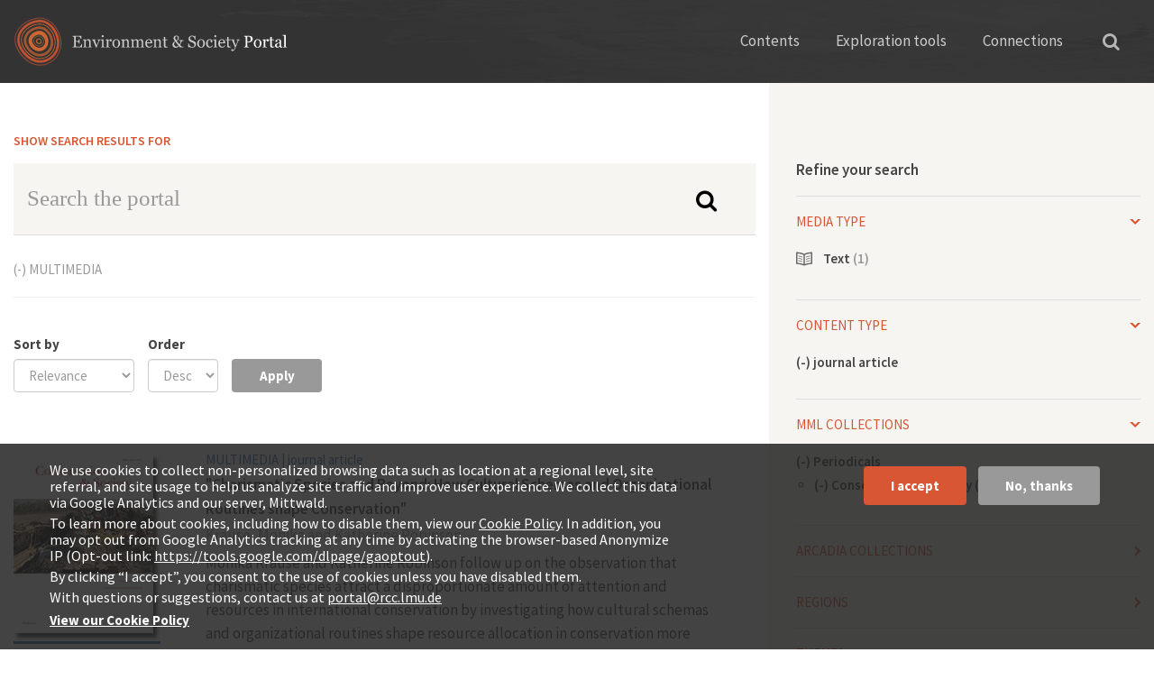

--- FILE ---
content_type: text/html; charset=utf-8
request_url: https://www.environmentandsociety.org/search?f%5B0%5D=field_mml_content_type%3A12813&f%5B1%5D=field_tags%3A6155&f%5B2%5D=search_api_combined_1%3A16561&f%5B3%5D=field_tags%3A5680&f%5B4%5D=field_tags%3A4932&f%5B5%5D=field_tags%3A6257&f%5B6%5D=field_portal_collection%3A12803&f%5B7%5D=field_t_t%3A4107
body_size: 10859
content:
<!DOCTYPE html>
<html xmlns="http://www.w3.org/1999/xhtml" xml:lang="en" version="XHTML+RDFa 1.0" dir="ltr"
  xmlns:og="http://ogp.me/ns#"
  xmlns:content="http://purl.org/rss/1.0/modules/content/"
  xmlns:dc="http://purl.org/dc/terms/"
  xmlns:foaf="http://xmlns.com/foaf/0.1/"
  xmlns:rdfs="http://www.w3.org/2000/01/rdf-schema#"
  xmlns:sioc="http://rdfs.org/sioc/ns#"
  xmlns:sioct="http://rdfs.org/sioc/types#"
  xmlns:skos="http://www.w3.org/2004/02/skos/core#"
  xmlns:xsd="http://www.w3.org/2001/XMLSchema#">

<head profile="http://www.w3.org/1999/xhtml/vocab">
  <meta http-equiv="Content-Type" content="text/html; charset=utf-8" />
<link rel="shortcut icon" href="https://www.environmentandsociety.org/sites/all/themes/esp_radix/favicon.ico" type="image/vnd.microsoft.icon" />
<script type="text/javascript">window.YETT_BLACKLIST = [/analytics/];</script><script type="text/javascript" src="/sites/all/modules/contrib/euccx/js/yett.min.js"></script><meta name="viewport" content="width=device-width, initial-scale=1.0" />
<meta name="generator" content="Drupal 7 (https://www.drupal.org)" />
<link rel="canonical" href="https://www.environmentandsociety.org/search" />
<link rel="shortlink" href="https://www.environmentandsociety.org/search" />
<meta property="og:site_name" content="Environment &amp; Society Portal" />
<meta property="og:type" content="article" />
<meta property="og:url" content="https://www.environmentandsociety.org/search" />
<meta property="og:title" content="Search results" />
  <title>Search results | Environment & Society Portal</title>
  <link type="text/css" rel="stylesheet" href="https://www.environmentandsociety.org/sites/default/files/css/css_kShW4RPmRstZ3SpIC-ZvVGNFVAi0WEMuCnI0ZkYIaFw.css" media="all" />
<link type="text/css" rel="stylesheet" href="https://www.environmentandsociety.org/sites/default/files/css/css_l3KAukEPR7e_kfaVb89lCZ8U5NkgB72ct6jVXt0j7O0.css" media="screen" />
<link type="text/css" rel="stylesheet" href="https://www.environmentandsociety.org/sites/default/files/css/css_IjVDL-ZVE5VXwAMiNOtvj8kUoE0ESNenqVTFGzGmD7g.css" media="all" />
<link type="text/css" rel="stylesheet" href="https://www.environmentandsociety.org/sites/default/files/css/css_cfpPZc_bL8MF-9Ro0EtN4OZtKfrY4s6wDztFQA4SwKw.css" media="all" />
<link type="text/css" rel="stylesheet" href="https://www.environmentandsociety.org/sites/default/files/css/css_VWGhZkkR4B4tMJA7PC_wov8dAxaI-MS03BCM3K8jjJA.css" media="screen" />
<link type="text/css" rel="stylesheet" href="https://www.environmentandsociety.org/sites/default/files/css/css_boAVc0hyR547IWm-K3mX3Q_Fw-5tmk9Vk9_QBdyCdEE.css" media="all" />
<link type="text/css" rel="stylesheet" href="https://www.environmentandsociety.org/sites/default/files/css/css_9elTNV_rWPmz8UqZqKt3b5Qvaxa-6nAJtLGxA0aDwBQ.css" media="all" />
<link type="text/css" rel="stylesheet" href="https://fonts.googleapis.com/css?family=Source+Sans+Pro:400,600,700" media="all" />
<link type="text/css" rel="stylesheet" href="https://www.environmentandsociety.org/sites/default/files/css/css_z9DymSd7_W1mwWCfxE2gipcmlqlrkIuNhKga_MJ5CeU.css" media="all" />
<link type="text/css" rel="stylesheet" href="https://www.environmentandsociety.org/sites/default/files/css/css_rS6qZolyIqGwUifzBb3HuIcAY8pkE8VQhrgOroVx4WA.css" media="all" />
  <script type="text/javascript" src="https://www.environmentandsociety.org/sites/default/files/js/js_XexEZhbTmj1BHeajKr2rPfyR8Y68f4rm0Nv3Vj5_dSI.js"></script>
<script type="text/javascript" src="https://maxcdn.bootstrapcdn.com/bootstrap/3.1.1/js/bootstrap.min.js"></script>
<script type="text/javascript" src="https://www.environmentandsociety.org/sites/default/files/js/js_zSpD5kQAacxnihyUEQgIhKyNgCst8dfO2sRy_UojAI4.js"></script>
<script type="text/javascript" src="https://www.environmentandsociety.org/sites/default/files/js/js_trGwLyMfIe0bsvccGyJcJyiLHQAD53tRpwR8-2-xcyU.js"></script>
<script type="text/javascript" src="https://www.environmentandsociety.org/sites/default/files/js/js_EwWzAcYV-erqGWOVG-TPZr9ibWBcW6NF4bVdpvQRt3s.js"></script>
<script type="text/javascript">
<!--//--><![CDATA[//><!--
(function(i,s,o,g,r,a,m){i["GoogleAnalyticsObject"]=r;i[r]=i[r]||function(){(i[r].q=i[r].q||[]).push(arguments)},i[r].l=1*new Date();a=s.createElement(o),m=s.getElementsByTagName(o)[0];a.async=1;a.src=g;m.parentNode.insertBefore(a,m)})(window,document,"script","https://www.google-analytics.com/analytics.js","ga");ga("create", "UA-26576079-1", {"cookieDomain":"auto"});ga("set", "anonymizeIp", true);ga("send", "pageview");
//--><!]]>
</script>
<script type="text/javascript" src="https://www.environmentandsociety.org/sites/default/files/js/js_Z3tRM6IwIog7J5fV3kyVOlH6BOEGevbtsgG16Gfpd00.js"></script>
<script type="text/javascript" src="https://www.environmentandsociety.org/sites/default/files/js/js_nyC3ydo-TPIQ1Zyl5fEmvbLaIlI2SzRqSJ0BM0LmVlo.js"></script>
<script type="text/javascript">
<!--//--><![CDATA[//><!--
jQuery.extend(Drupal.settings, {"basePath":"\/","pathPrefix":"","setHasJsCookie":0,"ajaxPageState":{"theme":"esp_radix","theme_token":"6h6l_72kG0y9rAGhv2A10DQ6XEj_WKIFFw6FmFV90cc","js":{"0":1,"sites\/all\/modules\/contrib\/eu_cookie_compliance\/js\/eu_cookie_compliance.js":1,"sites\/all\/modules\/contrib\/euccx\/js\/euccx.js":1,"sites\/all\/modules\/contrib\/jquery_update\/replace\/jquery\/1.7\/jquery.min.js":1,"misc\/jquery-extend-3.4.0.js":1,"misc\/jquery-html-prefilter-3.5.0-backport.js":1,"misc\/jquery.once.js":1,"misc\/drupal.js":1,"https:\/\/maxcdn.bootstrapcdn.com\/bootstrap\/3.1.1\/js\/bootstrap.min.js":1,"sites\/all\/modules\/contrib\/jquery_update\/replace\/ui\/ui\/minified\/jquery.ui.effect.min.js":1,"sites\/all\/libraries\/slick\/slick.js":1,"sites\/all\/libraries\/chosen\/chosen.jquery.min.js":1,"sites\/all\/modules\/contrib\/eu_cookie_compliance\/js\/jquery.cookie-1.4.1.min.js":1,"misc\/form-single-submit.js":1,"sites\/all\/modules\/contrib\/codefilter\/codefilter.js":1,"sites\/all\/modules\/contrib\/back_to_top\/js\/back_to_top.js":1,"sites\/all\/libraries\/superfish\/jquery.hoverIntent.minified.js":1,"sites\/all\/libraries\/superfish\/superfish.js":1,"sites\/all\/libraries\/superfish\/supersubs.js":1,"sites\/all\/libraries\/superfish\/supposition.js":1,"sites\/all\/libraries\/superfish\/sftouchscreen.js":1,"sites\/all\/themes\/esp_radix\/assets\/js\/imagesloaded\/imagesloaded.pkgd.min.js":1,"sites\/all\/themes\/esp_radix\/assets\/js\/jquery.matchHeight-min.js":1,"sites\/all\/modules\/contrib\/google_analytics\/googleanalytics.js":1,"1":1,"sites\/all\/modules\/contrib\/facetapi\/facetapi.js":1,"sites\/all\/modules\/contrib\/extlink\/js\/extlink.js":1,"sites\/all\/modules\/contrib\/hide_submit\/js\/hide_submit.js":1,"sites\/all\/modules\/contrib\/chosen\/chosen.js":1,"sites\/all\/themes\/esp_radix\/assets\/js\/underscore.js":1,"sites\/all\/themes\/esp_radix\/assets\/js\/esp_tools_map\/tools_map.js":1,"sites\/all\/themes\/esp_radix\/assets\/js\/jquery.fancybox-1.3.4.js":1,"sites\/all\/themes\/esp_radix\/assets\/js\/esp_radix.script.js":1,"sites\/all\/themes\/esp_radix\/bower_components\/bootstrap-toggle\/js\/bootstrap-toggle.js":1},"css":{"modules\/system\/system.base.css":1,"modules\/system\/system.messages.css":1,"modules\/system\/system.theme.css":1,"sites\/all\/libraries\/slick\/slick.css":1,"sites\/all\/libraries\/slick\/slick-theme.css":1,"sites\/all\/libraries\/chosen\/chosen.css":1,"sites\/all\/modules\/contrib\/chosen\/css\/chosen-drupal.css":1,"modules\/book\/book.css":1,"sites\/all\/modules\/contrib\/codefilter\/codefilter.css":1,"modules\/comment\/comment.css":1,"sites\/all\/modules\/custom\/esp_portal\/esp_features\/esp_content_tabs\/esp_content_tabs.css":1,"modules\/field\/theme\/field.css":1,"sites\/all\/modules\/contrib\/logintoboggan\/logintoboggan.css":1,"sites\/all\/modules\/contrib\/scald\/modules\/fields\/mee\/css\/editor-global.css":1,"modules\/node\/node.css":1,"modules\/search\/search.css":1,"modules\/user\/user.css":1,"sites\/all\/modules\/modified\/workflow\/workflow_admin_ui\/workflow_admin_ui.css":1,"sites\/all\/modules\/contrib\/extlink\/css\/extlink.css":1,"sites\/all\/modules\/contrib\/views\/css\/views.css":1,"sites\/all\/modules\/contrib\/back_to_top\/css\/back_to_top.css":1,"sites\/all\/modules\/contrib\/ckeditor\/css\/ckeditor.css":1,"sites\/all\/modules\/contrib\/ctools\/css\/ctools.css":1,"sites\/all\/modules\/contrib\/quickbar\/modules\/quickbar_extras\/css\/quickbar_extras.css":1,"sites\/all\/libraries\/superfish\/css\/superfish.css":1,"sites\/all\/libraries\/superfish\/css\/superfish-vertical.css":1,"sites\/all\/libraries\/superfish\/css\/superfish-navbar.css":1,"sites\/all\/modules\/contrib\/typogrify\/typogrify.css":1,"sites\/all\/modules\/contrib\/eu_cookie_compliance\/css\/eu_cookie_compliance.css":1,"https:\/\/fonts.googleapis.com\/css?family=Source+Sans+Pro:400,600,700":1,"sites\/all\/modules\/contrib\/hide_submit\/css\/hide_submit.css":1,"public:\/\/ctools\/css\/8695a9d3e23511e74e4cde79b7ae1666.css":1,"sites\/all\/themes\/esp_radix\/assets\/css\/jquery.fancybox-1.3.4.css":1,"sites\/all\/themes\/esp_radix\/bower_components\/bootstrap-toggle\/css\/bootstrap-toggle.css":1,"sites\/all\/themes\/esp_radix\/assets\/css\/esp_radix.style.css":1}},"hide_submit":{"hide_submit_status":true,"hide_submit_method":"disable","hide_submit_css":"hide-submit-disable","hide_submit_abtext":"","hide_submit_atext":"","hide_submit_hide_css":"hide-submit-processing","hide_submit_hide_text":"Processing...","hide_submit_indicator_style":"expand-left","hide_submit_spinner_color":"#000","hide_submit_spinner_lines":12,"hide_submit_hide_fx":0,"hide_submit_reset_time":10000},"chosen":{"selector":".field-widget-options-select select:visible","minimum_single":10,"minimum_multiple":10,"minimum_width":250,"options":{"allow_single_deselect":false,"disable_search":false,"disable_search_threshold":0,"search_contains":true,"placeholder_text_multiple":"Choose some options","placeholder_text_single":"Choose an option","no_results_text":"No results match","inherit_select_classes":true}},"urlIsAjaxTrusted":{"\/search":true,"\/search1":true,"\/search\/node":true},"back_to_top":{"back_to_top_button_trigger":"100","back_to_top_button_text":"Back to top","#attached":{"library":[["system","ui"]]}},"eu_cookie_compliance":{"cookie_policy_version":"1.0.0","popup_enabled":1,"popup_agreed_enabled":0,"popup_hide_agreed":0,"popup_clicking_confirmation":false,"popup_scrolling_confirmation":false,"popup_html_info":"\u003Cdiv class=\u0022eu-cookie-compliance-banner eu-cookie-compliance-banner-info eu-cookie-compliance-banner--opt-in\u0022\u003E\n  \u003Cdiv class=\u0022popup-content info\u0022\u003E\n    \u003Cdiv id=\u0022popup-text\u0022\u003E\n      \u003Cp\u003EWe use cookies to collect non-personalized browsing data such as location at a regional level, site referral, and site usage to help us analyze site traffic and improve user experience. We collect this data via Google Analytics and our server, Mittwald.\u003C\/p\u003E\n\u003Cp\u003ETo learn more about cookies, including how to disable them, view our \u003Ca href=\u0022https:\/\/www.environmentandsociety.org\/privacy\u0022\u003ECookie Policy\u003C\/a\u003E. In addition, you may opt out from Google Analytics tracking at any time by activating the browser-based Anonymize IP (Opt-out link: \u003Ca class=\u0022ext\u0022 href=\u0022https:\/\/tools.google.com\/dlpage\/gaoptout\u0022 rel=\u0022noopener noreferrer\u0022 target=\u0022_blank\u0022\u003Ehttps:\/\/tools.google.com\/dlpage\/gaoptout\u003C\/a\u003E).\u003C\/p\u003E\n\u003Cp\u003EBy clicking \u201cI accept\u201d, you consent to the use of cookies unless you have disabled them.\u003C\/p\u003E\n\u003Cp\u003EWith questions or suggestions, contact us at \u003Ca href=\u0022mailto:portal@rcc.lmu.de\u0022\u003Eportal@rcc.lmu.de\u003C\/a\u003E\u003C\/p\u003E\n              \u003Cbutton type=\u0022button\u0022 class=\u0022find-more-button eu-cookie-compliance-more-button\u0022\u003EView our Cookie Policy\u003C\/button\u003E\n          \u003C\/div\u003E\n    \n    \u003Cdiv id=\u0022popup-buttons\u0022 class=\u0022\u0022\u003E\n      \u003Cbutton type=\u0022button\u0022 class=\u0022agree-button eu-cookie-compliance-secondary-button\u0022\u003EI accept\u003C\/button\u003E\n              \u003Cbutton type=\u0022button\u0022 class=\u0022decline-button eu-cookie-compliance-default-button\u0022 \u003ENo, thanks\u003C\/button\u003E\n          \u003C\/div\u003E\n  \u003C\/div\u003E\n\u003C\/div\u003E","use_mobile_message":false,"mobile_popup_html_info":"\u003Cdiv class=\u0022eu-cookie-compliance-banner eu-cookie-compliance-banner-info eu-cookie-compliance-banner--opt-in\u0022\u003E\n  \u003Cdiv class=\u0022popup-content info\u0022\u003E\n    \u003Cdiv id=\u0022popup-text\u0022\u003E\n      \u003Ch2\u003EWe use cookies on this site to enhance your user experience\u003C\/h2\u003E\n\u003Cp\u003EBy tapping the Accept button, you agree to us doing so.\u003C\/p\u003E\n              \u003Cbutton type=\u0022button\u0022 class=\u0022find-more-button eu-cookie-compliance-more-button\u0022\u003EView our Cookie Policy\u003C\/button\u003E\n          \u003C\/div\u003E\n    \n    \u003Cdiv id=\u0022popup-buttons\u0022 class=\u0022\u0022\u003E\n      \u003Cbutton type=\u0022button\u0022 class=\u0022agree-button eu-cookie-compliance-secondary-button\u0022\u003EI accept\u003C\/button\u003E\n              \u003Cbutton type=\u0022button\u0022 class=\u0022decline-button eu-cookie-compliance-default-button\u0022 \u003ENo, thanks\u003C\/button\u003E\n          \u003C\/div\u003E\n  \u003C\/div\u003E\n\u003C\/div\u003E\n","mobile_breakpoint":"768","popup_html_agreed":"\u003Cdiv\u003E\n  \u003Cdiv class=\u0022popup-content agreed\u0022\u003E\n    \u003Cdiv id=\u0022popup-text\u0022\u003E\n      \u003Ch2\u003EThank you for accepting cookies\u003C\/h2\u003E\n\u003Cp\u003EYou can now hide this message or find out more about cookies.\u003C\/p\u003E\n    \u003C\/div\u003E\n    \u003Cdiv id=\u0022popup-buttons\u0022\u003E\n      \u003Cbutton type=\u0022button\u0022 class=\u0022hide-popup-button eu-cookie-compliance-hide-button\u0022\u003EHide\u003C\/button\u003E\n              \u003Cbutton type=\u0022button\u0022 class=\u0022find-more-button eu-cookie-compliance-more-button-thank-you\u0022 \u003EMore info\u003C\/button\u003E\n          \u003C\/div\u003E\n  \u003C\/div\u003E\n\u003C\/div\u003E","popup_use_bare_css":false,"popup_height":"auto","popup_width":"100%","popup_delay":1000,"popup_link":"\/privacy","popup_link_new_window":1,"popup_position":null,"fixed_top_position":1,"popup_language":"en","store_consent":false,"better_support_for_screen_readers":0,"reload_page":0,"domain":"","domain_all_sites":0,"popup_eu_only_js":0,"cookie_lifetime":"100","cookie_session":false,"disagree_do_not_show_popup":0,"method":"opt_in","allowed_cookies":"","withdraw_markup":"\u003Cbutton type=\u0022button\u0022 class=\u0022eu-cookie-withdraw-tab\u0022\u003EPrivacy settings\u003C\/button\u003E\n\u003Cdiv class=\u0022eu-cookie-withdraw-banner\u0022\u003E\n  \u003Cdiv class=\u0022popup-content info\u0022\u003E\n    \u003Cdiv id=\u0022popup-text\u0022\u003E\n      \u003Ch2\u003EWe use cookies on this site to enhance your user experience\u003C\/h2\u003E\n\u003Cp\u003EYou have given your consent for us to set cookies.\u003C\/p\u003E\n    \u003C\/div\u003E\n    \u003Cdiv id=\u0022popup-buttons\u0022\u003E\n      \u003Cbutton type=\u0022button\u0022 class=\u0022eu-cookie-withdraw-button\u0022\u003EWithdraw consent\u003C\/button\u003E\n    \u003C\/div\u003E\n  \u003C\/div\u003E\n\u003C\/div\u003E\n","withdraw_enabled":false,"withdraw_button_on_info_popup":0,"cookie_categories":[],"cookie_categories_details":[],"enable_save_preferences_button":1,"cookie_name":"","containing_element":"body","automatic_cookies_removal":true},"googleanalytics":{"trackOutbound":1,"trackMailto":1,"trackDownload":1,"trackDownloadExtensions":"7z|aac|arc|arj|asf|asx|avi|bin|csv|doc(x|m)?|dot(x|m)?|exe|flv|gif|gz|gzip|hqx|jar|jpe?g|js|mp(2|3|4|e?g)|mov(ie)?|msi|msp|pdf|phps|png|ppt(x|m)?|pot(x|m)?|pps(x|m)?|ppam|sld(x|m)?|thmx|qtm?|ra(m|r)?|sea|sit|tar|tgz|torrent|txt|wav|wma|wmv|wpd|xls(x|m|b)?|xlt(x|m)|xlam|xml|z|zip"},"facetapi":{"facets":[{"limit":20,"id":"facetapi-facet-search-apisolr-search-api-index-block-field-media-type","searcher":"search_api@solr_search_api_index","realmName":"block","facetName":"field_media_type","queryType":null,"widget":"facetapi_links","showMoreText":"Show more","showFewerText":"Show fewer"},{"limit":20,"id":"facetapi-facet-search-apisolr-search-api-index-block-field-mml-content-type","searcher":"search_api@solr_search_api_index","realmName":"block","facetName":"field_mml_content_type","queryType":null,"widget":"facetapi_links","showMoreText":"Show more","showFewerText":"Show fewer"},{"limit":"0","id":"facetapi-facet-search-apisolr-search-api-index-block-search-api-combined-1","searcher":"search_api@solr_search_api_index","realmName":"block","facetName":"search_api_combined_1","queryType":null,"widget":"facetapi_links","showMoreText":"Show more","showFewerText":"Show fewer"},{"limit":"20","id":"facetapi-facet-search-apisolr-search-api-index-block-search-api-combined-2","searcher":"search_api@solr_search_api_index","realmName":"block","facetName":"search_api_combined_2","queryType":null,"widget":"facetapi_links","showMoreText":"Show more","showFewerText":"Show fewer"},{"limit":"15","id":"facetapi-facet-search-apisolr-search-api-index-block-field-regions","searcher":"search_api@solr_search_api_index","realmName":"block","facetName":"field_regions","queryType":null,"widget":"facetapi_links","showMoreText":"Show more","showFewerText":"Show fewer"},{"limit":20,"id":"facetapi-facet-search-apisolr-search-api-index-block-field-t-t","searcher":"search_api@solr_search_api_index","realmName":"block","facetName":"field_t_t","queryType":null,"widget":"facetapi_links","showMoreText":"Show more","showFewerText":"Show fewer"},{"limit":"10","id":"facetapi-facet-search-apisolr-search-api-index-block-field-tags","searcher":"search_api@solr_search_api_index","realmName":"block","facetName":"field_tags","queryType":null,"widget":"facetapi_links","showMoreText":"Show more","showFewerText":"Show fewer"},{"limit":20,"id":"facetapi-facet-search-apisolr-search-api-index-block-field-portal-collection","searcher":"search_api@solr_search_api_index","realmName":"block","facetName":"field_portal_collection","queryType":null,"widget":"facetapi_links","showMoreText":"Show more","showFewerText":"Show fewer"}]},"extlink":{"extTarget":"_blank","extClass":0,"extLabel":"(link is external)","extImgClass":0,"extIconPlacement":0,"extSubdomains":1,"extExclude":"","extInclude":"","extCssExclude":"","extCssExplicit":"","extAlert":0,"extAlertText":"This link will take you to an external web site. We are not responsible for their content.","mailtoClass":0,"mailtoLabel":"(link sends e-mail)","extUseFontAwesome":false},"euccx":{"plugins":{"matomo":{"blacklist":["\/matomo\/"]},"gtag":{"blacklist":["\/google_tag\/"]},"ganalytics":{"blacklist":["\/analytics\/"],"cookies_handled":["_ga","_gat","_gid"]},"fbpixel":{"blacklist":["\/facebook\/"]}},"unticked":1,"dab":0}});
//--><!]]>
</script>
  <!--[if lt IE 9]>
   <script>
      document.createElement('header');
      document.createElement('nav');
      document.createElement('section');
      document.createElement('article');
      document.createElement('aside');
      document.createElement('footer');
   </script>
  <![endif]-->
</head>
<body class="html not-front not-logged-in no-sidebars page-search" >
  <div id="skip-link">
    <a href="#main" class="element-invisible element-focusable">Skip to main content</a>
  </div>
    <div class="page ">

  <div class="header-wrapper">
    <div class="container">
        <div class="row">
            <header class="header" role="banner">
                <div class="navbar-brand-wrapper col-xs-6 col-md-4">
                    <div class="row">
                        <a href="/" class="navbar-brand" rel="home"
                           title="Home">
                            <img class="header__logo hidden-xs"
                                 src="/sites/all/themes/esp_radix/assets/images/logo.svg"
                                 alt="Environment &amp; Society Portal"/>
                            <img class="header__logo-mobile hidden-sm hidden-md hidden-lg"
                                 src="/sites/all/themes/esp_radix/assets/images/logos/logo-mobile.png"
                                 alt="Environment &amp; Society Portal"/>
                        </a>
                    </div>
                </div>
                <div class="header__navigation col-xs-6 col-md-8">
                    <div class="row">
                        <div class="container-fluid">
                            <nav class="navbar navbar-default"
                                 role="navigation">
                                <!-- Brand and toggle get grouped for better mobile display -->
                                <div class="navbar-header">
                                    <button class="hamburger hamburger--collapse hidden-md hidden-lg"
                                            type="button" data-toggle="collapse"
                                            data-target="#navbar-collapse">
                                        <span class="sr-only">Toggle navigation</span>
                                        <span class="hamburger-box">
                        <span class="hamburger-inner"></span>
                        </span>
                                    </button>
                                </div> <!-- /.navbar-header -->
                                <div class="collapse navbar-collapse"
                                     id="navbar-collapse">
                                    <ul id="main-menu"
                                        class="menu nav navbar-nav">
                                        <li class="first expanded dropdown menu-link-contents">
                                            <a href="#" title=""
                                               class="dropdown-toggle"
                                               data-toggle="dropdown"
                                               data-target="#">Contents</a>
                                            <ul class="dropdown-menu quaters">
                                                <li class="text hidden-sm">
                                                    <span class="heading">The Portal Contents</span>
                                                    <span>Themes reflect the research of the Rachel Carson Center, its fellows, and partners</span>
                                                </li>
                                                <li class="last leaf menu-link-rcc-perspectives">
                                                    <a href="/perspectives"
                                                       title="">RCC
                                                        Perspectives</a></li>
                                                <li class="collapsed menu-link-multimedia-library">
                                                    <a href="/mml">Multimedia
                                                        Library</a>
                                                </li>
                                                <li class="first collapsed menu-link-arcadia">
                                                    <a href="/arcadia">Arcadia</a>
                                                </li>
                                                <li class="collapsed menu-link-exhibitions">
                                                    <a href="/exhibitions">Virtual
                                                        Exhibitions</a>
                                                </li>
                                            </ul>
                                        </li>
                                        <li class="expanded dropdown menu-link-exploration-tools">
                                            <a href="#" title=""
                                               class="dropdown-toggle"
                                               data-toggle="dropdown"
                                               data-target="#">Exploration
                                                tools</a>
                                            <ul class="dropdown-menu tools">

                                                <li class="text first leaf menu-link-list-all-content">
                                                    <span class="heading">Explore our content</span>
                                                    <span>Three discovery tools deliver spatially, temporally, or thematically related results</span>
                                                </li>
                                                <li class="leaf menu-link-map-viewer">
                                                    <a href="/tools/map#/query/"
                                                       title="">Map Viewer<span>Traverse the globe</span></a>
                                                </li>

                                                <li class="last leaf menu-link-keyword-explorer">
                                                    <a href="/tools/keywords"
                                                       title="">Keyword
                                                        Explorer<span>Trace connections</span></a>
                                                </li>
                                                <li class="leaf menu-link-timeline-tool">
                                                    <a href="/tools/timeline"
                                                       title="">Timeline
                                                        Tool<span>Travel through time</span></a>
                                                </li>

                                            </ul>
                                        </li>
                                        <li class="last expanded dropdown menu-link-connections">
                                            <a href="#"
                                               class="dropdown-toggle"
                                               data-toggle="dropdown"
                                               data-target="#">Connections</a>
                                            <ul class="dropdown-menu connections">
                                                <li class="text first leaf menu-link-list-all-content">
                                                    <span class="heading">Connections</span>
                                                    <span>Get involved or contact us with questions, comments and feedback</span>
                                                </li>
                                                <li class="leaf menu-link-contact">
                                                    <a href="/contact">Contact<span>Say hi!</span></a>
                                                </li>
                                                <li class="leaf menu-link-get-involved">
                                                    <a href="/get-involved">Get
                                                        involved!<span>Support our content</span></a></li>
                                                <li class="last leaf menu-link-related-links">
                                                    <a href="/related-links">Related
                                                        Links<span>A growing selection</span></a>
                                                </li>
                                            </ul>
                                        </li>
                                    </ul>
                                </div><!-- /.navbar-collapse -->
                            </nav><!-- /.navbar -->
                            <button type="button"
                                    class="search">
                                <i class="fa fa-search"
                                   aria-hidden="true"></i></button>
                            <div class="solr_search__block">
                              <form action="/search" method="get"
      id="views-exposed-form-solr-search-page" accept-charset="UTF-8"
      role="form">
    <div id="edit-search-api-views-fulltext-wrapper"
         class="views-exposed-widget views-widget-filter-search_api_views_fulltext">
      <label for="edit-search-api-views-fulltext">
        Search the Portal </label>
      <input class="form-control form-text" type="text"
             id="edit-search-api-views-fulltext"
             name="search_api_views_fulltext" value="" size="30"
             maxlength="128"/>
    </div>
</form>
                            </div>
                        </div> <!-- /.container -->
                    </div>
                </div>
            </header>
        </div>
    </div>
</div>

  
  <div class="content-wrapper container">
    <div class="row">
      <div class="col-xs-12 col-sm-12 col-md-4 col-md-push-8">
        <div class="sidebar">
          <span class="search-sidebar-close pull-right hidden-md" style="display:none;">Close</span>
          <h4 class="search-sidebar-title search-sidebar-title-mobile hidden-xs hidden-sm">Refine your search</h4>
          <h4 data-toggle="collapse" data-target="#search-sidebar-content" class="search-sidebar-title initial-collapsed visible-xs visible-sm" id="search-sidebar-toggle">Refine your search</h4>
          <div id="search-sidebar-content" class="collapse">
              <div class="region region-sidebar">
    <div class="block block-facetapi block--media-type block--block-facetapi-f6psz01912xlt8p2jl49gtsmj2ond4xc">

        <h4 data-toggle="collapse" data-target="#block-content-facetapi-f6PSZ01912Xlt8p2Jl49GtSmJ2onD4XC" class="block__title collapsed">Media type</h4>
    
  <div id="block-content-facetapi-f6PSZ01912Xlt8p2Jl49GtSmJ2onD4XC" class="block__content block-content-facetapi collapse">
    <div class="item-list"><ul class="facetapi-facetapi-links facetapi-facet-field-media-type" id="facetapi-facet-search-apisolr-search-api-index-block-field-media-type"><li class="leaf first last"><a href="/search?f%5B0%5D=field_mml_content_type%3A12813&amp;f%5B1%5D=field_tags%3A6155&amp;f%5B2%5D=search_api_combined_1%3A16561&amp;f%5B3%5D=field_tags%3A5680&amp;f%5B4%5D=field_tags%3A4932&amp;f%5B5%5D=field_tags%3A6257&amp;f%5B6%5D=field_portal_collection%3A12803&amp;f%5B7%5D=field_t_t%3A4107&amp;f%5B8%5D=field_media_type%3A10177" class="facetapi-inactive active" rel="nofollow" id="facetapi-link--7">Text (1)<span class="element-invisible"> Apply Text filter </span></a></li>
</ul></div>  </div>
</div>
<div class="block block-facetapi block--content-type block--block-facetapi-0jolouhojgjmv87phv2pf1hiyr1uwlr0">

        <h4 data-toggle="collapse" data-target="#block-content-facetapi-0JoLOuHojGjmv87pHv2PF1hiyr1uwlr0" class="block__title collapsed">Content type</h4>
    
  <div id="block-content-facetapi-0JoLOuHojGjmv87pHv2PF1hiyr1uwlr0" class="block__content block-content-facetapi collapse">
    <div class="item-list"><ul class="facetapi-facetapi-links facetapi-facet-field-mml-content-type" id="facetapi-facet-search-apisolr-search-api-index-block-field-mml-content-type"><li class="active leaf first last"><a href="/search?f%5B0%5D=field_tags%3A6155&amp;f%5B1%5D=search_api_combined_1%3A16561&amp;f%5B2%5D=field_tags%3A5680&amp;f%5B3%5D=field_tags%3A4932&amp;f%5B4%5D=field_tags%3A6257&amp;f%5B5%5D=field_portal_collection%3A12803&amp;f%5B6%5D=field_t_t%3A4107" class="facetapi-active active active" rel="nofollow" id="facetapi-link--2">(-) <span class="element-invisible"> Remove journal article filter </span></a>journal article</li>
</ul></div>  </div>
</div>
<div class="block block-facetapi block--mml-collections block--block-facetapi-hj1ucd4uw6jou19kmfl0wsx0ulf5fgrr">

        <h4 data-toggle="collapse" data-target="#block-content-facetapi-hj1ucd4UW6jOu19KmfL0Wsx0ulF5Fgrr" class="block__title collapsed">MML Collections</h4>
    
  <div id="block-content-facetapi-hj1ucd4UW6jOu19KmfL0Wsx0ulF5Fgrr" class="block__content block-content-facetapi collapse">
    <div class="item-list"><ul class="facetapi-facetapi-links facetapi-facet-search-api-combined-1" id="facetapi-facet-search-apisolr-search-api-index-block-search-api-combined-1"><li class="active expanded first last"><a href="/search?f%5B0%5D=field_mml_content_type%3A12813&amp;f%5B1%5D=field_tags%3A6155&amp;f%5B2%5D=field_tags%3A5680&amp;f%5B3%5D=field_tags%3A4932&amp;f%5B4%5D=field_tags%3A6257&amp;f%5B5%5D=field_portal_collection%3A12803&amp;f%5B6%5D=field_t_t%3A4107" class="facetapi-active active active" rel="nofollow" id="facetapi-link--3">(-) <span class="element-invisible"> Remove Periodicals filter </span></a>Periodicals<div class="item-list"><ul class="active expanded"><li class="active leaf first last"><a href="/search?f%5B0%5D=field_mml_content_type%3A12813&amp;f%5B1%5D=field_tags%3A6155&amp;f%5B2%5D=field_tags%3A5680&amp;f%5B3%5D=field_tags%3A4932&amp;f%5B4%5D=field_tags%3A6257&amp;f%5B5%5D=field_portal_collection%3A12803&amp;f%5B6%5D=field_t_t%3A4107" class="facetapi-active active active" rel="nofollow" id="facetapi-link--4">(-) <span class="element-invisible"> Remove Conservation &amp; Society (journal) filter </span></a>Conservation &amp; Society (journal)</li>
</ul></div></li>
</ul></div>  </div>
</div>
<div class="block block-facetapi block--arcadia-collections block--block-facetapi-2zbzz1cbvpisevpgl2pzsm6j2cqbdawv">

        <h4 data-toggle="collapse" data-target="#block-content-facetapi-2zBZz1CBVpiseVPgL2PZSm6j2cqBDawv" class="block__title collapsed">Arcadia Collections</h4>
    
  <div id="block-content-facetapi-2zBZz1CBVpiseVPgL2PZSm6j2cqBDawv" class="block__content block-content-facetapi collapse">
      </div>
</div>
<div class="block block-facetapi block--regions block--block-facetapi-bi35q0h2nopy1aypgbqflq7rginbxrt8">

        <h4 data-toggle="collapse" data-target="#block-content-facetapi-bI35q0h2nOpy1aYpGBQfLq7RgInBXrt8" class="block__title collapsed">Regions</h4>
    
  <div id="block-content-facetapi-bI35q0h2nOpy1aYpGBQfLq7RgInBXrt8" class="block__content block-content-facetapi collapse">
      </div>
</div>
<div class="block block-facetapi block--themes block--block-facetapi-yvew0nksh8ybbdqslydinucn5jwyedbe">

        <h4 data-toggle="collapse" data-target="#block-content-facetapi-yVEW0NKSh8YbbDqSlydiNucn5JwyeDbE" class="block__title collapsed">Themes</h4>
    
  <div id="block-content-facetapi-yVEW0NKSh8YbbDqSlydiNucn5JwyeDbE" class="block__content block-content-facetapi collapse">
    <div class="item-list"><ul class="facetapi-facetapi-links facetapi-facet-field-t-t" id="facetapi-facet-search-apisolr-search-api-index-block-field-t-t"><li class="active leaf first"><a href="/search?f%5B0%5D=field_mml_content_type%3A12813&amp;f%5B1%5D=field_tags%3A6155&amp;f%5B2%5D=search_api_combined_1%3A16561&amp;f%5B3%5D=field_tags%3A5680&amp;f%5B4%5D=field_tags%3A4932&amp;f%5B5%5D=field_tags%3A6257&amp;f%5B6%5D=field_portal_collection%3A12803" class="facetapi-active active active" rel="nofollow" id="facetapi-link--19">(-) <span class="element-invisible"> Remove Landscape Transformation filter </span></a>Landscape Transformation</li>
<li class="leaf"><a href="/search?f%5B0%5D=field_mml_content_type%3A12813&amp;f%5B1%5D=field_tags%3A6155&amp;f%5B2%5D=search_api_combined_1%3A16561&amp;f%5B3%5D=field_tags%3A5680&amp;f%5B4%5D=field_tags%3A4932&amp;f%5B5%5D=field_tags%3A6257&amp;f%5B6%5D=field_portal_collection%3A12803&amp;f%5B7%5D=field_t_t%3A4107&amp;f%5B8%5D=field_t_t%3A4100" class="facetapi-inactive active" rel="nofollow" id="facetapi-link--20">Environmental Knowledge (1)<span class="element-invisible"> Apply Environmental Knowledge filter </span></a></li>
<li class="leaf last"><a href="/search?f%5B0%5D=field_mml_content_type%3A12813&amp;f%5B1%5D=field_tags%3A6155&amp;f%5B2%5D=search_api_combined_1%3A16561&amp;f%5B3%5D=field_tags%3A5680&amp;f%5B4%5D=field_tags%3A4932&amp;f%5B5%5D=field_tags%3A6257&amp;f%5B6%5D=field_portal_collection%3A12803&amp;f%5B7%5D=field_t_t%3A4107&amp;f%5B8%5D=field_t_t%3A4101" class="facetapi-inactive active" rel="nofollow" id="facetapi-link--21">Resources (1)<span class="element-invisible"> Apply Resources filter </span></a></li>
</ul></div>  </div>
</div>
<div class="block block-facetapi block--keywords block--block-facetapi-4kj9w0hwe7sgvt00u8hgurhr3ofu1ysm">

        <h4 data-toggle="collapse" data-target="#block-content-facetapi-4kj9w0HwE7SGvt00u8hguRHR3oFU1Ysm" class="block__title collapsed">Keywords</h4>
    
  <div id="block-content-facetapi-4kj9w0HwE7SGvt00u8hguRHR3oFU1Ysm" class="block__content block-content-facetapi collapse">
    <div class="item-list"><ul class="facetapi-facetapi-links facetapi-facet-field-tags" id="facetapi-facet-search-apisolr-search-api-index-block-field-tags"><li class="active leaf first"><a href="/search?f%5B0%5D=field_mml_content_type%3A12813&amp;f%5B1%5D=field_tags%3A6155&amp;f%5B2%5D=search_api_combined_1%3A16561&amp;f%5B3%5D=field_tags%3A4932&amp;f%5B4%5D=field_tags%3A6257&amp;f%5B5%5D=field_portal_collection%3A12803&amp;f%5B6%5D=field_t_t%3A4107" class="facetapi-active active active" rel="nofollow" id="facetapi-link--12">(-) <span class="element-invisible"> Remove animals filter </span></a>animals</li>
<li class="active leaf"><a href="/search?f%5B0%5D=field_mml_content_type%3A12813&amp;f%5B1%5D=field_tags%3A6155&amp;f%5B2%5D=search_api_combined_1%3A16561&amp;f%5B3%5D=field_tags%3A5680&amp;f%5B4%5D=field_tags%3A6257&amp;f%5B5%5D=field_portal_collection%3A12803&amp;f%5B6%5D=field_t_t%3A4107" class="facetapi-active active active" rel="nofollow" id="facetapi-link--13">(-) <span class="element-invisible"> Remove landscapes filter </span></a>landscapes</li>
<li class="active leaf"><a href="/search?f%5B0%5D=field_mml_content_type%3A12813&amp;f%5B1%5D=search_api_combined_1%3A16561&amp;f%5B2%5D=field_tags%3A5680&amp;f%5B3%5D=field_tags%3A4932&amp;f%5B4%5D=field_tags%3A6257&amp;f%5B5%5D=field_portal_collection%3A12803&amp;f%5B6%5D=field_t_t%3A4107" class="facetapi-active active active" rel="nofollow" id="facetapi-link--14">(-) <span class="element-invisible"> Remove NGOs filter </span></a>NGOs</li>
<li class="active leaf"><a href="/search?f%5B0%5D=field_mml_content_type%3A12813&amp;f%5B1%5D=field_tags%3A6155&amp;f%5B2%5D=search_api_combined_1%3A16561&amp;f%5B3%5D=field_tags%3A5680&amp;f%5B4%5D=field_tags%3A4932&amp;f%5B5%5D=field_portal_collection%3A12803&amp;f%5B6%5D=field_t_t%3A4107" class="facetapi-active active active" rel="nofollow" id="facetapi-link--15">(-) <span class="element-invisible"> Remove wildlife filter </span></a>wildlife</li>
<li class="leaf"><a href="/search?f%5B0%5D=field_mml_content_type%3A12813&amp;f%5B1%5D=field_tags%3A6155&amp;f%5B2%5D=search_api_combined_1%3A16561&amp;f%5B3%5D=field_tags%3A5680&amp;f%5B4%5D=field_tags%3A4932&amp;f%5B5%5D=field_tags%3A6257&amp;f%5B6%5D=field_portal_collection%3A12803&amp;f%5B7%5D=field_t_t%3A4107&amp;f%5B8%5D=field_tags%3A4961" class="facetapi-inactive active" rel="nofollow" id="facetapi-link--16">conservation (1)<span class="element-invisible"> Apply conservation filter </span></a></li>
<li class="leaf"><a href="/search?f%5B0%5D=field_mml_content_type%3A12813&amp;f%5B1%5D=field_tags%3A6155&amp;f%5B2%5D=search_api_combined_1%3A16561&amp;f%5B3%5D=field_tags%3A5680&amp;f%5B4%5D=field_tags%3A4932&amp;f%5B5%5D=field_tags%3A6257&amp;f%5B6%5D=field_portal_collection%3A12803&amp;f%5B7%5D=field_t_t%3A4107&amp;f%5B8%5D=field_tags%3A4982" class="facetapi-inactive active" rel="nofollow" id="facetapi-link--17">development (1)<span class="element-invisible"> Apply development filter </span></a></li>
<li class="leaf last"><a href="/search?f%5B0%5D=field_mml_content_type%3A12813&amp;f%5B1%5D=field_tags%3A6155&amp;f%5B2%5D=search_api_combined_1%3A16561&amp;f%5B3%5D=field_tags%3A5680&amp;f%5B4%5D=field_tags%3A4932&amp;f%5B5%5D=field_tags%3A6257&amp;f%5B6%5D=field_portal_collection%3A12803&amp;f%5B7%5D=field_t_t%3A4107&amp;f%5B8%5D=field_tags%3A6100" class="facetapi-inactive active" rel="nofollow" id="facetapi-link--18">society (1)<span class="element-invisible"> Apply society filter </span></a></li>
</ul></div>  </div>
</div>
  </div>
          </div>
        </div>
      </div>
      <div class="col-xs-12 col-sm-12 col-md-8 col-md-pull-4 main-content">
        <div class="main-content-inner">

          <h3>Show search results for</h3>

          <form action="/search" method="get"
                accept-charset="UTF-8" role="form" class="form-search-portal-form">
            <input class="form-control form-text" type="text"
                   name="search_api_views_fulltext"
                   value="" size="30"
                   maxlength="128" placeholder="Search the portal">
            <input type="submit" name=""
                   value="&#xf002"
                   class="form-submit btn btn-default btn-primary form-search-submit">
          </form>

            <div class="region region-search-features">
    <div class="block block-facetapi block--features block--block-facetapi-bg4rdyimtgmmsidokmu5moza0obkvseu">

    
  <div class="block__content">
    <div class="item-list"><ul class="facetapi-facetapi-links facetapi-facet-field-portal-collection" id="facetapi-facet-search-apisolr-search-api-index-block-field-portal-collection"><li class="active leaf first last"><a href="/search?f%5B0%5D=field_mml_content_type%3A12813&amp;f%5B1%5D=field_tags%3A6155&amp;f%5B2%5D=search_api_combined_1%3A16561&amp;f%5B3%5D=field_tags%3A5680&amp;f%5B4%5D=field_tags%3A4932&amp;f%5B5%5D=field_tags%3A6257&amp;f%5B6%5D=field_t_t%3A4107" class="facetapi-active active active" rel="nofollow" id="facetapi-link--8">(-) <span class="element-invisible"> Remove Multimedia filter </span></a>Multimedia</li>
</ul></div>  </div>
</div>
  </div>
            <div class="region region-content">
    <div class="view view-search view-id-search view-display-id-page view-dom-id-d2cdb823c45a5638f5e545915d708e9d">
        
  <div class="hidden-xs hidden-sm row">

    <div class="col-md-6">
              <div class="view-filters">
          <form action="/search" method="get" id="views-exposed-form-search-page" accept-charset="UTF-8"><div><div class="views-exposed-form">
  <div class="views-exposed-widgets clearfix">
          <div id="edit-search-api-views-fulltext-wrapper" class="views-exposed-widget views-widget-filter-search_api_views_fulltext">
                        <div class="views-widget">
          <input type="hidden" name="search_api_views_fulltext" value="" />
        </div>
              </div>
              <div class="views-exposed-widget views-widget-sort-by">
        <div class="form-item form-type-select form-item-sort-by form-group">
  <label for="edit-sort-by">Sort by </label>
 <select class="form-control form-select" id="edit-sort-by" name="sort_by"><option value="search_api_relevance" selected="selected">Relevance</option><option value="changed">Date changed</option><option value="field_year">Year</option></select>
</div>
      </div>
      <div class="views-exposed-widget views-widget-sort-order">
        <div class="form-item form-type-select form-item-sort-order form-group">
  <label for="edit-sort-order">Order </label>
 <select class="form-control form-select" id="edit-sort-order" name="sort_order"><option value="ASC">Asc</option><option value="DESC" selected="selected">Desc</option></select>
</div>
      </div>
                <div class="views-exposed-widget views-submit-button">
      <input type="submit" id="edit-submit-search" name="" value="Apply" class="form-submit btn btn-default btn-primary" />    </div>
      </div>
</div>
</div></form>        </div>
          </div>

    <div class="col-md-6">
          </div>

  </div>


  
      <div class="view-content">
        <div class="views-row views-row-1 views-row-odd views-row-first views-row-last">
    <article class="search-result search-result--multimedia row">

      <div class="search-result__left col-xs-3">
      <a href="/mml/charismatic-species-and-beyond-how-cultural-schemas-and-organisational-routines-shape">
        <div class="field field-name-field-image-atom field-type-atom-reference field-label-hidden">
    <div class="field-items">
          <div class="field-item even"><!-- scald=4963:teaser_search_200px --><img typeof="foaf:Image" src="https://www.environmentandsociety.org/sites/default/files/styles/search_teaser_200px/public/thumbnails/image/conservatsoc_2017_15_3.jpg?itok=OrVBYusT" alt="" /><!-- END scald=4963 --></div>
      </div>
</div>
      </a>
    </div>
    <div class="search-result__right col-xs-9">
    <div class="search-result__type"><span>Multimedia</span> | journal article</div>
    <h3
      class="search-result__title"><a href="/mml/charismatic-species-and-beyond-how-cultural-schemas-and-organisational-routines-shape">&quot;Charismatic Species and Beyond: How Cultural Schemas and Organisational Routines shape Conservation&quot;</a></h3>

          <div class="search-result__author">
                Krause, Monika and Katherine Robinson</div>
    
    <div class="search-result__summary"><p>Monika Krause and Katherine Robinson follow up on the observation that charismatic species attract a disproportionate amount of attention and resources in international conservation by investigating how cultural schemas and organizational routines shape resource allocation in conservation more broadly.</p>
</div>
    <div
      class="search-result__more_link"><a href="/mml/charismatic-species-and-beyond-how-cultural-schemas-and-organisational-routines-shape">See details</a></div>
  </div>
</article>
  </div>
    </div>
  
  
  
  
  
  
</div>  </div>

        </div>
      </div>
    </div>
  </div>
  <div class="footer-wrapper">
  <div class="container">
    <div class="row">
      <div class="col-xs-12">
        <!-- Begin Footer -->
        <footer class="footer" role="contentinfo">
          <div class="footer__icons">
            <a href="http://www.carsoncenter.uni-muenchen.de/" target="_blank"><img
              src="/sites/all/themes/esp_radix/assets/images/logos/partners/logo-partner-rcc.svg" class="logo"
              alt="Rachel Carson Center"/>
            <img></a>
              <a href="http://www.uni-muenchen.de/" target="_blank"><img src="/sites/all/themes/esp_radix/assets/images/logos/partners/logo-partner-lmu.svg" class="logo"
              alt="Ludwig Maximilians Universität München"/></a>
            <a href="http://www.deutsches-museum.de/" target="_blank"><img
              src="/sites/all/themes/esp_radix/assets/images/logos/partners/logo-partner-deutsches-museum.svg"
              class="logo logo-deutsches-museum" alt="Deutsches Museum"/></a>
            <a href="http://www.bsb-muenchen.de/" target="_blank"><img
              src="/sites/all/themes/esp_radix/assets/images/logos/partners/logo-partner-bsb.svg"
              class="logo logo-bsb" alt="Bayerische Staatsbibliothek"/></a>
          </div>
          <div class="footer__text">
            The Environment & Society Portal is a project of the Rachel Carson Center for Environment and Society, an institute founded in 2009 as a joint initiative of LMU Munich and the Deutsches Museum. Read more about the Portal in <a href="/about">English</a> and in <a href="/about-deutsche-version">German</a>.
          </div>

          <div class="footer__bottom">  <div class="footer__navigation">
            <nav>
                              <ul class="list-inline">
                  <li class="first collapsed menu-link-home"><a href="/" title="">Home</a></li>
<li class="collapsed menu-link-about"><a href="/about">About</a></li>
<li class="leaf menu-link-privacy"><a href="/privacy">Privacy</a></li>
<li class="leaf menu-link-imprint"><a href="/imprint">Imprint</a></li>
<li class="last leaf menu-link-sitemap"><a href="/sitemap">Sitemap</a></li>
                </ul>
                          </nav>
          </div>
          <div class="footer__social-media-links">
              <a href="https://www.facebook.com/EnvironmentSocietyPortal" target="_blank">
              <i class="fa fa-facebook"
                 aria-hidden="true"></i>
              </a>
              <a href="https://bsky.app/profile/carsoncenter.bsky.social" target="_blank">
                <svg style="margin-bottom:-2px;" width="16px" height="16px" xmlns="http://www.w3.org/2000/svg" viewBox="0 0 512 512"><!--!Font Awesome Free 6.7.1 by @fontawesome - https://fontawesome.com License - https://fontawesome.com/license/free Copyright 2024 Fonticons, Inc.--><path d="M111.8 62.2C170.2 105.9 233 194.7 256 242.4c23-47.6 85.8-136.4 144.2-180.2c42.1-31.6 110.3-56 110.3 21.8c0 15.5-8.9 130.5-14.1 149.2C478.2 298 412 314.6 353.1 304.5c102.9 17.5 129.1 75.5 72.5 133.5c-107.4 110.2-154.3-27.6-166.3-62.9l0 0c-1.7-4.9-2.6-7.8-3.3-7.8s-1.6 3-3.3 7.8l0 0c-12 35.3-59 173.1-166.3 62.9c-56.5-58-30.4-116 72.5-133.5C100 314.6 33.8 298 15.7 233.1C10.4 214.4 1.5 99.4 1.5 83.9c0-77.8 68.2-53.4 110.3-21.8z" fill="#B7B7B7"/></svg>
              </a>
              <a href="https://www.instagram.com/environment_and_society_portal/" target="_blank">
                <i class="fa fa-instagram"
                   aria-hidden="true"></i>
              </a>
          </div></div>
        </footer>
        <!-- End Footer -->                </div>
    </div>
  </div>
</div>
</div>
  <script type="text/javascript">
<!--//--><![CDATA[//><!--
window.eu_cookie_compliance_cookie_name = "";
//--><!]]>
</script>
<script type="text/javascript" src="https://www.environmentandsociety.org/sites/default/files/js/js_lgqKJc8N9t5zCRo_j3iVDH8U7KwFTCKOd-lucNZ9dWs.js"></script>
</body>
</html>